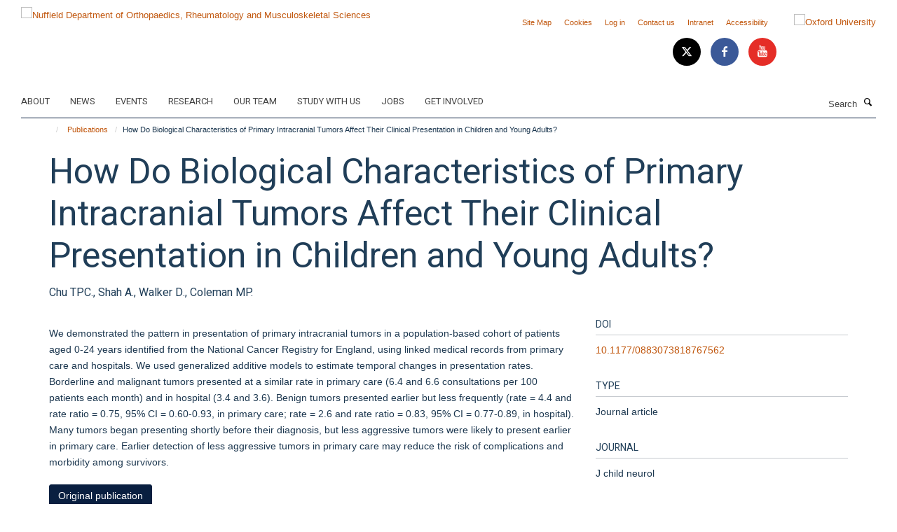

--- FILE ---
content_type: application/x-javascript;charset=utf-8
request_url: https://www.ndorms.ox.ac.uk/portal_javascripts/Turnkey%20Theme/themebootstrapjspluginshaikujquery.navigation-portlets-cachekey-26ee89d003610c76633b8218e421b1f5.js
body_size: 8211
content:

/* Merged Plone Javascript file
 * This file is dynamically assembled from separate parts.
 * Some of these parts have 3rd party licenses or copyright information attached
 * Such information is valid for that section,
 * not for the entire composite file
 * originating files are separated by - filename.js -
 */

/* - ++theme++bootstrap/js/plugins/haiku/jquery.navigation-portlets.js - */
// https://www.ndorms.ox.ac.uk/portal_javascripts/++theme++bootstrap/js/plugins/haiku/jquery.navigation-portlets.js?original=1
'use strict';var _createClass=function(){ function defineProperties(target,props){for(var i=0;i<props.length;i++){var descriptor=props[i];descriptor.enumerable=descriptor.enumerable||false;descriptor.configurable=true;if("value" in descriptor) descriptor.writable=true;Object.defineProperty(target,descriptor.key,descriptor)}} return function(Constructor,protoProps,staticProps){if(protoProps) defineProperties(Constructor.prototype,protoProps);if(staticProps) defineProperties(Constructor,staticProps);return Constructor}}();
function _classCallCheck(instance,Constructor){if(!(instance instanceof Constructor)){throw new TypeError("Cannot call a class as a function")}}(function($){var pluginName='navvy';var defaults={type:'submenu',ignoreLinksWithClass:'column-anchor',arrows:{collapsed:'&#65516;',collapse:'&#65514;'},toggleAria:{text:'Toggle panel visibility',className:'sr-only'}};var NavvyJqueryPlugin=function(){
function NavvyJqueryPlugin(element,options){_classCallCheck(this,NavvyJqueryPlugin);this.element=element;this.$element=$(element);this.settings=$.extend({},defaults,options);this.defaults=defaults;this.name=pluginName;this.init()}
_createClass(NavvyJqueryPlugin,[{key:'init',value: function init(){this.topMenuItems=this.$element.children('ul').children('li');this.topLinks=this.topMenuItems.children('a:not(.'+this.settings.ignoreLinksWithClass+')');this.goToTop=this.$element.children('p').children('a');this.goToTopTitle=this.goToTop.text();if(this.settings.type==='accordion'){this.useAccordion()} else if(this.settings.type==='separate'){this.useSeparate()} else{this.useSubmenu()}
this.bindClickEvents()}},{key:'useSubmenu',value: function useSubmenu(){var _this=this;this.topLinks.on('click', function(e){e.preventDefault();_this.topMenuItems.hide();var current=$(e.currentTarget).closest('li').show();current.children('ul').children('li').show()})}},{key:'useSeparate',value: function useSeparate(){var _this2=this;this.topLinks.on('click', function(e){e.preventDefault();_this2.topMenuItems.hide();var anchor=$(e.currentTarget);var text='\xAB '+anchor.text();anchor.hide().closest('li').show();anchor.siblings('ul').children('li').show();_this2.switchGoToTopText(text)})}},{key:'useAccordion',value: function useAccordion(){var _this3=this;this.toggleSr='<span class="'+this.settings.toggleAria.className+'">'+this.settings.toggleAria.text+'</span>';$.each(this.topLinks, function(_,link){var $el=$(link);if($el.siblings('ul').length>0){_this3.setArrow($el,'collapse')}});var setCollapsed=function setCollapsed(anchor){var isCollapsed=!anchor.siblings('ul').hasClass('shown');if(isCollapsed){_this3.resetArrows();_this3.changeArrowDirection(anchor,'collapsed');_this3.topMenuItems.children('.shown').removeClass('shown').children('li').slideUp();anchor.siblings('ul').addClass('shown').children('li').slideDown()} else{_this3.changeArrowDirection(anchor,'collapse');anchor.siblings('ul').removeClass('shown').children('li').slideUp()}};var activeLink=this.$element.find('.active');var hasActiveLink=activeLink.length;var subLinkActive=this.topMenuItems.find('.active').closest('ul').closest('li');var topLinkActive=activeLink.children('ul').closest('li');var checkActiveLink=function checkActiveLink(link,sublink){return link.length?link:sublink};var active=hasActiveLink?checkActiveLink(topLinkActive,subLinkActive):null;if(hasActiveLink){setCollapsed(active.children('a'))}
$('a[data-toggle="accordion"]').on('click', function(e){e.preventDefault();var anchor=$(e.currentTarget);if(anchor.siblings('ul').length>0){e.preventDefault();setCollapsed(anchor.siblings('a').first())}})}},{key:'switchGoToTopText',value: function switchGoToTopText(str){this.goToTop.text(str)}},{key:'resetArrows',value: function resetArrows(){var _this4=this;$.each(this.topLinks, function(_,link){var $el=$(link);_this4.changeArrowDirection($el,'collapse')})}},{key:'setArrow',value: function setArrow($el,arrow){var arrowAnchor=$('<a />',{href:'#','data-toggle':'accordion'});arrowAnchor.insertAfter($el);this.changeArrowDirection($el,arrow)}},{key:'changeArrowDirection',value: function changeArrowDirection($el,arrow){var html=''+this.settings.arrows[arrow]+this.toggleSr;$el.siblings('a[data-toggle="accordion"]').html(html)}},{key:'goBack',value: function goBack(e){e.preventDefault();this.topMenuItems.children('ul').children('li').hide();this.topMenuItems.show();this.topLinks.show();this.switchGoToTopText(this.goToTopTitle)}},{key:'bindClickEvents',value: function bindClickEvents(){this.goToTop.on('click',$.proxy(this.goBack,this))}}]);return NavvyJqueryPlugin}();$.fn[pluginName]=function Options(options){var _this5=this;return this.each(function(){if(!$.data(_this5,'plugin_'+pluginName)){$.data(_this5,'plugin_'+pluginName,new NavvyJqueryPlugin(_this5,options))}})}})(jQuery);

/* - ++theme++bootstrap/js/plugins/haiku/jquery.listscroll.js - */
// https://www.ndorms.ox.ac.uk/portal_javascripts/++theme++bootstrap/js/plugins/haiku/jquery.listscroll.js?original=1
"use strict";function _classCallCheck(t,s){if(!(t instanceof s))throw new TypeError("Cannot call a class as a function")}var _createClass=function(){function t(t,s){for(var e=0;e<s.length;e++){var i=s[e];i.enumerable=i.enumerable||!1,i.configurable=!0,"value"in i&&(i.writable=!0),Object.defineProperty(t,i.key,i)}}return function(s,e,i){return e&&t(s.prototype,e),i&&t(s,i),s}}();!function(t){var s={limitType:"height",listCount:"3",listHeight:"200",bottomShadowClass:"none",scrollMethod:"arrows",scrollerHeight:"100",tollerance:"100",arrows:{disabledClass:"disabled",up:{class:"btn",icon:"glyphicon-chevron-down"},down:{class:"btn",icon:"glyphicon-chevron-up"}},wrapClass:"listScroll-wrap"},e=function(){function e(i,n){_classCallCheck(this,e),this.element=i,this.$element=t(i),this.settings=t.extend({},s,n),this.init()}return _createClass(e,[{key:"init",value:function(){var t=this.getTargetHeight(),s=parseInt(this.settings.listHeight,10)<parseInt(this.settings.scrollerHeight,10)?this.settings.listHeight:parseInt(this.settings.listHeight,10)-parseInt(this.settings.scrollerHeight,10);("count"===this.settings.limitType&&0!==this.settings.listCount&&t>0||t>this.settings.listHeight)&&("arrows"!==this.settings.scrollMethod||this.isActive()||(this.createWrap(),this.appendArrows(),this.bindArrowActions()),"none"===this.settings.bottomShadowClass||this.isActive()||this.addShadow(),this.$element.css({height:"height"===this.settings.limitType?s:t,overflowY:"arrows"===this.settings.scrollMethod?"hidden":"scroll"})),this.$element.data("is-active",!0)}},{key:"isActive",value:function(){return this.$element.data("is-active")}},{key:"getTargetHeight",value:function(){var s=0;if("height"===this.settings.limitType)s=parseInt(this.$element.height(),10);else{var e=this.$element.children("li");if(0!==this.settings.listCount&&this.settings.listCount<e.length)for(var i=0;i<this.settings.listCount;i++)s+=t(e[i]).outerHeight(!0)}return s}},{key:"createWrap",value:function(){this.$element.wrap('<div class="'+this.settings.wrapClass+'"/>'),this.container=this.$element.closest("."+this.settings.wrapClass)}},{key:"updateArrowsState",value:function(t){var s=this.container.find(".arrow-up"),e=this.container.find(".arrow-down");"bottom"===t?s.addClass(this.settings.arrows.disabledClass):s.removeClass(this.settings.arrows.disabledClass),"top"===t?e.addClass(this.settings.arrows.disabledClass):e.removeClass(this.settings.arrows.disabledClass)}},{key:"appendArrows",value:function(){var s='<a class="arrow-up '+this.settings.arrows.up.class+'"><i class="'+this.settings.arrows.up.icon+'"></i></a>',e='<a class="arrow-down '+this.settings.arrows.down.class+'"><i class="'+this.settings.arrows.down.icon+'"></i></a>',i=t("<p>").attr("class","text-center");i.append(t(s)).append(t(e)),this.container.append(i),this.updateArrowsState("top")}},{key:"addShadow",value:function(){this.container.append('<div class="'+this.settings.bottomShadowClass+'"></div>')}},{key:"bindArrowActions",value:function(){this.container.on("click",".arrow-up",{self:this,direction:"up"},this.scrollList),this.container.on("click",".arrow-down",{self:this,direction:"down"},this.scrollList)}},{key:"scrollList",value:function(t){t.preventDefault();var s=t.data.self,e=t.data.direction,i="up"===e?s.$element.scrollTop()+s.$element.height():s.$element.scrollTop()-s.$element.height(),n=void 0;s.$element.animate({scrollTop:i},400,function(){n="up"===e?i+s.$element.height()>=s.$element[0].scrollHeight?"bottom":null:i<=0?"top":null,s.updateArrowsState(n)})}}]),e}();t.fn.listScroll=function(s){var i=this;return this.each(function(){t.data(i,"plugin_listScroll")||t.data(i,"plugin_listScroll",new e(i,s))})}}(jQuery);

/* - ++theme++bootstrap/js/plugins/haiku/jquery.listsearch.js - */
// https://www.ndorms.ox.ac.uk/portal_javascripts/++theme++bootstrap/js/plugins/haiku/jquery.listsearch.js?original=1
;(function($,window,document,undefined){'use strict';var pluginName='listSearch',defaults={items:'',sortBy:'',groupBy:''};
function Plugin(element,options){this.element=element;this.$element=$(this.element);this.settings=$.extend({},defaults,options);this._defaults=defaults;this._name=pluginName;this.items=[];this.filtered=[];this.groups=[];this.filteredBy={};this.init()}
$.extend(Plugin.prototype,{init: function(){if(!this.settings.groupBy||!this.settings.items){console.log('Invalid list!');return}
this._setupGroups();this._applyFilters(true)},_setupGroups: function(){var _this=this,els=$(this.$element.children(_this.settings.groupBy));$.each(els, function(idx,el){_this.groups.push({el:$(el),items:$(el).find(_this.settings.items),filtered:$(el).find(_this.settings.items)})})},_applyFilters: function(fresh){var _this=this;$.each(_this.groups, function(idx,group){group.filtered=fresh||Object.keys(_this.filteredBy).length===1?group.items:group.filtered;for(var filter in _this.filteredBy){if(typeof _this.filteredBy[filter]==='function'){group.filtered=_this._filter(group.filtered,_this.filteredBy[filter])}}});this.displayItems()},_sort: function(items){var _this=this;if(items.length){items.sort(function(a,b){var aName=$(a).find(_this.settings.sortBy).text().toLowerCase(),bName=$(b).find(_this.settings.sortBy).text().toLowerCase();return aName<bName?-1:aName>bName?1:0})}
return items},_filter: function(array,filterFunc){var index=-1,length=array.length,resIndex=-1,result=[];while(++index<length){var value=array[index];if(filterFunc(value)){result[++resIndex]=value}}
return result},filter: function(filter){this.filteredBy[filter.id]=filter.filter;this._applyFilters()},displayItems: function(){var _this=this,noPeople='There are no people matching your selection.',html,ignore;$.each(this.groups, function(idx,group){html=group.filtered.length?_this._sort($.unique(group.filtered)):noPeople;ignore=_this.settings.ignore?group.el.find(_this.settings.ignore):null;group.el.empty().append(ignore).append(html)})},resetFilter: function(name){delete this.filteredBy[name];this._applyFilters(true)}});$.fn[pluginName]=function(options){return this.each(function(){if(!$.data(this,'plugin_'+pluginName)){$.data(this,'plugin_'+pluginName,new Plugin(this,options))}})}})(jQuery,window,document);

/* - ++theme++bootstrap/js/plugins/haiku/jquery.list.js - */
// https://www.ndorms.ox.ac.uk/portal_javascripts/++theme++bootstrap/js/plugins/haiku/jquery.list.js?original=1
"use strict";function _classCallCheck(t,i){if(!(t instanceof i))throw new TypeError("Cannot call a class as a function")}var _createClass=function(){function t(t,i){for(var e=0;e<i.length;e++){var s=i[e];s.enumerable=s.enumerable||!1,s.configurable=!0,"value"in s&&(s.writable=!0),Object.defineProperty(t,s.key,s)}}return function(i,e,s){return e&&t(i.prototype,e),s&&t(i,s),i}}();!function(t){var i={items:[],fixedFilters:[],pagination:{container:"",limit:20},messages:{noMatch:"There are no matching items.",endOfList:"No more items to show."},messagesClass:"details",events:{}},e={};e.lastIndexOf=function(t,i){var e=t?t.length:0;if(!e)return-1;for(var s=e;s--;)if(t[s]===i)return s;return-1},e.union=function(t,i){for(var e=t.concat(i),s=0;s<e.length;++s)for(var n=s+1;n<e.length;++n)e[s]===e[n]&&e.splice(n--,1);return e},e.filter=function(t,i){for(var e=-1,s=t.length,n=-1,o=[];++e<s;){var a=t[e];i(a)&&(o[++n]=a)}return o},e.updateWindowLocation=function(t,i){var s=location.protocol+"//"+location.host+location.pathname;Object.keys(t).length>0&&(s+="?",Object.keys(t).forEach(function(n){void 0===e.find(n,i,"id")&&(s+=n+"="+t[n].value+"&")})),window.history.replaceState({},document.title,s)},e.guid=function(){return function t(i){return i?(i^16*Math.random()>>i/4).toString(16):([1e7]+-1e3+-4e3+-8e3+-1e11).replace(/[018]/g,t)}()},e.find=function(t,i,e){for(var s=0;s<i.length;s++)if(i[s][e]===t)return i[s]};var s=function(){function s(e,n){_classCallCheck(this,s),this.element=e,this.$element=t(e),this.settings=t.extend({},i,n),this.settings.pagination=t.extend({},i.pagination,n.pagination,{startkey:0,finished:!1}),this.settings.displayItems=[],this.settings.filteredItems=[].concat(this.settings.items),this.settings.filteredBy={},this.init()}return _createClass(s,[{key:"init",value:function(){this.setup(),this.setupFixedFilters(),this.applyFilters(),this.bindActions()}},{key:"setup",value:function(){this.settings.guid=e.guid(),this.setupHtml(),this.replacePagination()}},{key:"setupFixedFilters",value:function(){if(this.settings.fixedFilters.length>0)for(var t=0;t<this.settings.fixedFilters.length;t++)this.filter(this.settings.fixedFilters[t])}},{key:"setupHtml",value:function(){var i=t("<div>").attr("id","haikulist_"+this.settings.guid+"_items-container"),e=t("<div>").attr({class:"infinite-scroll-button-holder",id:"haikulist_"+this.settings.guid+"_load-more-button-container"});this.$element.empty().append(i).append(e),this.settings.itemsContainer=t("#haikulist_"+this.settings.guid+"_items-container"),this.settings.loadMoreButtonContainer=t("#haikulist_"+this.settings.guid+"_load-more-button-container")}},{key:"resetList",value:function(){this.settings.itemsContainer.empty(),this.settings.pagination.startkey=0,this.settings.pagination.finished=!1}},{key:"updateLoadMoreButtonText",value:function(){var t=this.settings.filteredItems.length-this.settings.displayItems.length,i=t>this.settings.pagination.limit?this.settings.pagination.limit:t,e="Load "+i+" more";this.settings.loadMoreButton.text(e)}},{key:"replacePagination",value:function(){var i=t("<a>").text("Loading...").attr({id:"haikulist_"+this.settings.guid+"_load-more",href:"#",class:"link-button"}),e=t("<p>").attr({id:"haikulist_"+this.settings.guid+"_finished",class:this.settings.messagesClass}),s=t("<a>").text("Go to top").attr({id:"haikulist_"+this.settings.guid+"_scroll-top",class:"btn btn-sm btn-default"}).css({position:"fixed",bottom:"0px",right:"20px"});t(this.settings.pagination.container).hide(),this.settings.loadMoreButtonContainer.append('<div class="clearfix"></div>').append(i).append(e).append(s),this.settings.loadMoreButton=t("#haikulist_"+this.settings.guid+"_load-more").hide(),this.settings.finishedMessage=t("#haikulist_"+this.settings.guid+"_finished").hide(),this.settings.scrollTopButton=t("#haikulist_"+this.settings.guid+"_scroll-top").hide()}},{key:"loadMore",value:function(t){var i=function(t,i,e){return t.length>e?t.slice(i,i+e):t}(this.settings.filteredItems,this.settings.pagination.startkey,this.settings.pagination.limit),s=e.lastIndexOf(this.settings.filteredItems,i[i.length-1]);this.settings.showMessages=this.settings.pagination.startkey>0,-1!==s?(this.settings.pagination.startkey=s+1,this.settings.displayItems=e.union(this.settings.displayItems,i),this.settings.displayItems.length===this.settings.filteredItems.length&&(this.settings.pagination.finished=!0),this.appendItemsToView(i,t)):this.settings.pagination.finished=!0,this.updateLoadMoreButtonText(),this.toggleLoadMoreButtonVisibility(),this.toggleMessagesVisibility(),this.updateItemCount()}},{key:"appendItemsToView",value:function(t,i){for(var e=this.settings.itemsContainer.children().last(),s=0;s<t.length;s++)this.settings.itemsContainer.append(t[s].html);i&&this.animateScroll(e)}},{key:"animateScroll",value:function(){var i=this,e=arguments.length>0&&void 0!==arguments[0]?arguments[0]:t("body"),s=e.offset().top;t("body, html").animate({scrollTop:s},1e3,function(){i.toggleScrollTopVisibility(s)})}},{key:"toggleScrollTopVisibility",value:function(i){i>t(window).height()-this.$element.offset().top?this.settings.scrollTopButton.show():this.settings.scrollTopButton.hide()}},{key:"toggleLoadMoreButtonVisibility",value:function(){this.settings.pagination.finished?this.settings.loadMoreButton.hide():this.settings.loadMoreButton.show()}},{key:"toggleMessagesVisibility",value:function(){var t=void 0;this.settings.pagination.finished&&(0===this.settings.displayItems.length&&(t=this.settings.messages.noMatch),this.settings.showMessages&&this.settings.displayItems.length>0&&(t=this.settings.messages.endOfList)),t?this.settings.finishedMessage.text(t).show():this.settings.finishedMessage.hide()}},{key:"updateItemCount",value:function(){var t=void 0,i=void 0;"function"==typeof this.settings.events.updateItemCount&&(i=this.settings.filteredItems.length===this.settings.items.length,t=this.settings.filteredItems.length,this.settings.events.updateItemCount(t,i))}},{key:"applyFilters",value:function(t){var i=this;this.settings.displayItems=[],(Object.keys(this.settings.filteredBy).length<2||t)&&(this.settings.filteredItems=[].concat(this.settings.items)),Object.keys(this.settings.filteredBy).forEach(function(t){"function"==typeof i.settings.filteredBy[t].filter&&(i.settings.filteredItems=e.filter(i.settings.filteredItems,i.settings.filteredBy[t].filter),void 0===e.find(t,i.settings.fixedFilters,"id")&&e.updateWindowLocation(i.settings.filteredBy,i.settings.fixedFilters))}),this.resetList(),this.loadMore()}},{key:"filter",value:function(t,i){var e=void 0===i?void 0!==this.settings.filteredBy[t.id]:i;this.settings.filteredBy[t.id]={filter:t.filter,value:t.value},this.applyFilters(e)}},{key:"resetFilter",value:function(t){delete this.settings.filteredBy[t],this.applyFilters(!0)}},{key:"bindActions",value:function(){var i=this;this.settings.loadMoreButton.on("click",function(t){t.preventDefault(),i.loadMore(!0)}),this.settings.scrollTopButton.on("click",function(t){t.preventDefault(),i.animateScroll()}),t(window).scroll(function(){i.toggleScrollTopVisibility(t(window).scrollTop())})}}]),s}();t.fn.haikuList=function(i){var e=this;return this.each(function(){t.data(e,"plugin_haikuList")||t.data(e,"plugin_haikuList",new s(e,i))})}}(jQuery);

/* - ++theme++bootstrap/js/plugins/haiku/turnkey-jobs-feed.js - */
// https://www.ndorms.ox.ac.uk/portal_javascripts/++theme++bootstrap/js/plugins/haiku/turnkey-jobs-feed.js?original=1
"use strict";function _classCallCheck(e,t){if(!(e instanceof t))throw new TypeError("Cannot call a class as a function")}var _createClass=function(){function e(e,t){for(var n=0;n<t.length;n++){var a=t[n];a.enumerable=a.enumerable||!1,a.configurable=!0,"value"in a&&(a.writable=!0),Object.defineProperty(e,a.key,a)}}return function(t,n,a){return n&&e(t.prototype,n),a&&e(t,a),t}}();!function(e){var t={feedUrl:null,keys:["html_description","salary","closes","webpage","label","url","contact","location"]},n=function(){function n(a,r){_classCallCheck(this,n),this.element=a,this.$element=e(a),this.settings=e.extend({},t,r),this.init()}return _createClass(n,[{key:"init",value:function(){var e=this,t=arguments;this.url=this.formatUrl(),this.fetch().fail(function(t,n,a){e.handleError(t.status+": "+a)}).done(function(n){n&&(n.vacancies.length?(e.buildResults(n.vacancies),e.setUpAccordion()):e.setupEmptyVacancies(),"function"==typeof e.settings.onComplete&&e.settings.onComplete.apply(e.vacancies,t))})}},{key:"formatUrl",value:function(){this.settings.feedUrl;var e=this.settings.feedUrl.substr(1+this.settings.feedUrl.lastIndexOf("/")).split("?")[0],t=-1!==e.lastIndexOf(".")?e.substr(e.lastIndexOf(".")):null,n=this.settings.feedUrl;return null!=t&&(n=n.substr(0,n.length-t.length)),n+=".json"}},{key:"fetch",value:function(){return e.ajax({type:"GET",crossDomain:!0,url:this.url,dataType:"json"})}},{key:"buildResults",value:function(t){var n=this;this.vacancies=e.map(t,function(t){var a=function(t){return-1!==e.inArray(t,n.settings.keys)},r=function(e,n){return e[n]=t[n],e};return Object.keys(t).filter(a).reduce(r,{})})}},{key:"setUpAccordion",value:function(){for(var t=this,n="",a=this.constructor.generateAccordionId(),r=e("<div/>",{class:"job-accordion"}),s=function(e,n,a){return'<div class="panel-heading"><a class="panel-title" data-toggle="collapse" data-parent="#job-accordion-'+e+'" href="#acc-'+e+"-"+a+'">'+n.label+"</a><p>Closing Date: "+t.constructor.formatDate(n.closes)+" | "+n.salary.label+"</p></div>"},i=function(e,t,n,a){return'<div id="acc-'+e+"-"+n+'" class="panel-collapse collapse '+a+'">\n          <div class="panel-body">'+t.html_description+'\n            <p><a href="'+t.webpage+'" class="btn btn-primary" target="_blank" rel="noopener">More information</a></p>\n          </div>\n        </div>'},l=0;l<this.vacancies.length;l++){var c=function(e){return{label:e.label||"Vacancy",closes:e.closes||"",salary:e.salary||{label:"not specified"},html_description:e.html_description||"",webpage:e.webpage||""}}(this.vacancies[l]);n+=function(e,t,n,a){return'<div class="panel panel-default">'+s(e,t,a)+i(e,t,a,n)+"</div>"}(a,c,"",l)}this.$element.hide(),r.addClass("panel-group").attr("id","job-accordion-"+a).html(n),this.$element.after(r)}},{key:"setupEmptyVacancies",value:function(){var t=e("<div/>",{class:"alert alert-box alert-info"});t.html("There are no open vacancies at the moment."),this.$element.hide(),this.$element.after(t)}},{key:"handleError",value:function(t){var n=(this.settings.feedUrl,e("<p />").attr("class","alert alert-warning").text("We couldn't find any vacancies at the moment. Please check back again!"));this.$element.hide().after(n)}}],[{key:"generateAccordionId",value:function(){return function e(t){return t?(t^16*Math.random()>>t/4).toString(16):([1e7]+-1e3+-4e3+-8e3+-1e11).replace(/[018]/g,e)}()}},{key:"formatDate",value:function(e){var t="";if(e){t=new Date(e).toString()}return t}}]),n}();e.fn.queryJobsFeed=function(t){var a=this;return this.each(function(){e.data(a,"plugin_queryJobsFeed")||e.data(a,"plugin_queryJobsFeed",new n(a,t))})}}(jQuery);

/* - ++theme++bootstrap/js/plugins/haiku/haiku-xml-jobs-feed.js - */
// https://www.ndorms.ox.ac.uk/portal_javascripts/++theme++bootstrap/js/plugins/haiku/haiku-xml-jobs-feed.js?original=1
"use strict";function _typeof(o){"@babel/helpers - typeof";return _typeof="function"==typeof Symbol&&"symbol"==typeof Symbol.iterator?function(o){return typeof o}:function(o){return o&&"function"==typeof Symbol&&o.constructor===Symbol&&o!==Symbol.prototype?"symbol":typeof o},_typeof(o)}function _classCallCheck(a,n){if(!(a instanceof n)){throw new TypeError("Cannot call a class as a function")}}function _defineProperties(e,r){for(var t=0;t<r.length;t+=1){var o=r[t];o.enumerable=o.enumerable||!1,o.configurable=!0,"value"in o&&(o.writable=!0),Object.defineProperty(e,_toPropertyKey(o.key),o)}}function _createClass(e,r,t){return r&&_defineProperties(e.prototype,r),t&&_defineProperties(e,t),Object.defineProperty(e,"prototype",{writable:!1}),e}function _toPropertyKey(t){var i=_toPrimitive(t,"string");return "symbol"==_typeof(i)?i:i+""}function _toPrimitive(t,r){if("object"!=_typeof(t)||!t){return t}var e=t[Symbol.toPrimitive];if(void 0!==e){var i=e.call(t,r||"default");if("object"!=_typeof(i)){return i}throw new TypeError("@@toPrimitive must return a primitive value.")}return("string"===r?String:Number)(t)}(function($){var pluginName='xmlJobFeedParser';var defaults={feedUrl:null,keys:['shortDescription','recruitmentId','jobDescription','recruitmentClosesDate','recruitmentClosesTime','gradeAndSalaryText']};var HaikuXMLJobsFeedjQueryPlugin=function(){function HaikuXMLJobsFeedjQueryPlugin(element,options){_classCallCheck(this,HaikuXMLJobsFeedjQueryPlugin);this.element=element;this.$element=$(element);this.settings=$.extend({},defaults,options);this.init()}return _createClass(HaikuXMLJobsFeedjQueryPlugin,[{key:"init",value:function init(){var _this=this,_arguments=arguments;this.fetch().fail(function(jqXhr,_,err){_this.handleError("".concat(jqXhr.status,": ").concat(err))}).done(function(res){if(res){var vacancies=$(res).find('vacancy');if(vacancies.length>0){_this.buildResults(vacancies);_this.setAccordion()}else{_this.setupEmptyVacancies()}if(typeof _this.settings.onComplete==='function'){_this.settings.onComplete.apply(_this.vacancies,_arguments)}}})}},{key:"fetch",value:function fetch(){return $.ajax({type:'GET',url:this.settings.feedUrl,dataType:'xml'})}},{key:"buildResults",value:function buildResults(results){var keys=this.settings.keys;this.vacancies=results.map(function(){var $result=$(this);var vacancy={};keys.forEach(function(key){vacancy[key]=$.trim($result.find(key).text())});return vacancy})}},{key:"setAccordion",value:function setAccordion(){var _this2=this;var accordionHtml='';var accordionId=this.constructor.generateAccordionId();var accordionContainer=$('<div/>',{class:'job-accordion'});var formatVacancy=function formatVacancy(vacancy){return{label:vacancy.shortDescription||'Vacancy',closes:vacancy.recruitmentClosesDate||'',salary:vacancy.gradeAndSalaryText||'Not specified',html_description:vacancy.jobDescription||'',webpage:_this2.createJobLink(vacancy.recruitmentId)||''}};var makeAccordionButton=function makeAccordionButton(id,idx,label){return "<a class=\"panel-title\" type=\"button\" data-toggle=\"collapse\" href=\"#acc-".concat(id,"-").concat(idx,"\" data-parent=\"#job-accordion-").concat(accordionId,"\" aria-expanded=\"false\" aria-controls=\"acc-").concat(id,"-").concat(idx,"\">").concat(label,"</a>")};var makeAccordionHeader=function makeAccordionHeader(id,vacancy,idx){return "<div class=\"panel-heading\">".concat(makeAccordionButton(id,idx,vacancy.label),"<p>Closing Date: ").concat(vacancy.closes," | ").concat(vacancy.salary,"</p></div>")};var makeAccordionContent=function makeAccordionContent(id,_ref,idx,isCurrent){var htmlDescription=_ref.html_description,webpage=_ref.webpage;return "<div id=\"acc-".concat(id,"-").concat(idx,"\" class=\"accordion-collapse collapse ").concat(isCurrent,"\">\n          <div class=\"panel-body\">").concat(htmlDescription,"\n            <p><a href=\"").concat(webpage,"\" class=\"btn btn-primary\" target=\"_blank\" rel=\"noopener\">More information</a></p>\n          </div>\n        </div>")};var makeAccordionItem=function makeAccordionItem(id,vacancy,idx,isCurrent){return "<div class=\"panel panel-default\">".concat(makeAccordionHeader(id,vacancy,idx,isCurrent)).concat(makeAccordionContent(id,vacancy,idx,isCurrent),"</div>")};for(var i=0;i<this.vacancies.length;i+=1){var vacancy=formatVacancy(this.vacancies[i]);var isCurrent='';accordionHtml+=makeAccordionItem(accordionId,vacancy,i,isCurrent)}this.$element.hide();accordionContainer.addClass('panel-group').attr('id',"job-accordion-".concat(accordionId)).html(accordionHtml);this.$element.after(accordionContainer)}},{key:"createJobLink",value:function createJobLink(recruitmentId){return "https://my.corehr.com/pls/uoxrecruit/erq_jobspec_version_4.display_form?p_refresh_search=Y&p_recruitment_id=".concat(recruitmentId,"&p_form_profile_detail=&p_display_apply_ind=Y&p_process_type=&p_applicant_no=&p_company=10&p_internal_external=E&p_display_in_irish=N")}},{key:"setupEmptyVacancies",value:function setupEmptyVacancies(){var infoContainer=$('<div/>',{class:'alert alert-box alert-info'});infoContainer.html('There are no open vacancies at the moment.');this.$element.hide();this.$element.after(infoContainer)}},{key:"handleError",value:function handleError(err){var feedUrl=this.settings.feedUrl;console.error("Something went wrong with the jobs feed: ".concat(feedUrl,"! ").concat(err));var warning=$('<p />').attr('class','alert alert-warning').text("We couldn't find any vacancies at the moment. Please check back again!");this.$element.hide().after(warning)}}],[{key:"generateAccordionId",value:function generateAccordionId(){var len=arguments.length>0&&arguments[0]!==undefined?arguments[0]:11;var idx=36;var hex='';while(idx--){hex+=idx.toString(36)}function uid(len){var str='';var num=len;while(num--){str+=hex[Math.random()*36|0]}return str}return uid(len)}}])}();$.fn[pluginName]=function Options(options){var _this3=this;return this.each(function(){if(!$.data(_this3,"plugin_".concat(pluginName))){$.data(_this3,"plugin_".concat(pluginName),new HaikuXMLJobsFeedjQueryPlugin(_this3,options))}})}})(jQuery);
